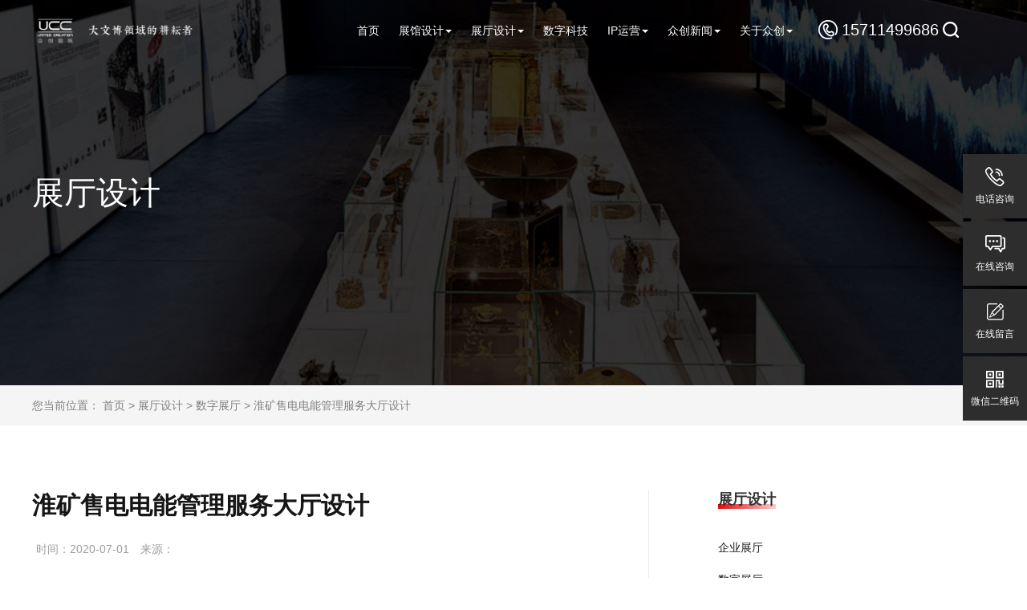

--- FILE ---
content_type: text/html; charset=utf-8
request_url: https://www.ucc2000.com.cn/qyzt/5833.html
body_size: 4803
content:
<!DOCTYPE html>
<html>
<head>
<meta charset="utf-8">
<meta name="viewport" content="width=device-width,initial-scale=1,user-scalable=no" />
<meta name="format-detection" content="telephone=no" />
<title>淮矿售电电能管理服务大厅设计_效果图_设计案例-北京众创国际展馆展厅设计</title>
<meta name="description" content="淮矿售电电能管理服务大厅设计" />
<meta name="keywords" content="淮矿售电电能管理服务大厅设计" />
<link href="https://www.ucc2000.com.cn/template/pc/css/bootstrap.min.css" rel="stylesheet" />
<link href="https://www.ucc2000.com.cn/template/pc/css/common.css" rel="stylesheet" />
<link href="https://www.ucc2000.com.cn/template/pc/css/animate.min.css" rel="stylesheet" />
<link href="https://www.ucc2000.com.cn/template/pc/css/other.css" rel="stylesheet" />
  
<style>
	.tag ul{float:left;}
	.tag li{float:left; margin-bottom:10px; border:1px solid #8080804a; margin-right:20px; }
	.tag li a{ display:block; float:left;  font-size:14px; color:#323232; line-height:30px; padding:0 8px; }
	@media (max-width:767px){
		.zt_banner{display: none;}
	}
</style>
<script type="text/javascript">
    var ey_1564127251 = {"ClosePage":0,"get_url":"\/api\/Ajax\/get_arcrank\/aid\/5833.html"};
</script>
<script type="text/javascript" src="/public/static/common/js/view_arcrank.js?v=v1.3.9"></script>
</head>

<body>
<script language="javascript" src="//scripts.easyliao.com/js/easyliao.js"></script>
<!-- header start -->
<div class="header">
	<div class="navbar navbar-inverse navbar-static-top">
		<div class="container">
      <h1>
			<a class="navbar-brand" href="/">
				<img src="/uploads/allimg/20221018/2-22101Q42049227.png" class="logo" alt="展馆设计" title="展馆设计">
				<img src="/uploads/allimg/20221018/2-22101Q4212JC.png" class="logo2" alt="展馆设计" title="展厅设计">
			</a>
      </h1>
			<!-- <a href="/"><div class="logo_brand"><font color="#1F74E6">20年专注</font>打造精品展馆</div></a> -->
			<div class="navbar-header">
				<button class="navbar-toggle collapsed" type="button" data-toggle="collapse" data-target=".navbar-collapse">
					<span class="sr-only">Toggle navigation</span>
					<span class="icon-bar"></span>
					<span class="icon-bar"></span>
					<span class="icon-bar"></span>
				</button>
			</div>
			<div class="navbar-collapse collapse" role="navigation">
				<ul class="nav navbar-nav">                                                                        
					<li class=""><a href="https://www.ucc2000.com.cn/"><span>首页</span></a></li>
                  	                      <li class="dropdown ">
                          <a href="/zgjp/" data-toggle="dropdown"><em>展馆设计</em><span class="caret"></span></a>
                          <ul class="dropdown-menu" role="menu">
                                                            <li>
							  								<a href="/bwg/">博物馆</a>
							                                </li>
                                                            <li>
							  								<a href="/ghgdagkjg/">规划馆/档案馆/科技馆</a>
							                                </li>
                                                            <li>
							  								<a href="/ztyqgh/">主题园区规划</a>
							                                </li>
                                                        </ul>
                      </li>
                  	                      <li class="dropdown active">
                          <a href="/qyzt/" data-toggle="dropdown"><em>展厅设计</em><span class="caret"></span></a>
                          <ul class="dropdown-menu" role="menu">
                                                            <li>
							  								<a href="/qyztsj/">企业展厅</a>
							                                </li>
                                                            <li>
							  								<a href="/szztsj/">数字展厅</a>
							                                </li>
                                                        </ul>
                      </li>
                  	                  	<li class=""><a href="/dmtkj/"><span>数字科技</span></a></li>
                  	                      <li class="dropdown ">
                          <a href="/ipyy/" data-toggle="dropdown"><em>IP运营</em><span class="caret"></span></a>
                          <ul class="dropdown-menu" role="menu">
                                                            <li>
							  								<a href="/ipzhuti/">IP主题展</a>
							                                </li>
                                                            <li>
							  								<a href="/ipwenchuang/">IP文创</a>
							                                </li>
                                                        </ul>
                      </li>
                  	                  	<li class="dropdown ">
                      <a href="//www.ucc2000.com.cn/news" data-toggle="dropdown"><em>众创新闻</em><span class="caret"></span></a>
                      <ul class="dropdown-menu" role="menu">
                                                <li><a href="/news/">行业资讯</a></li>
                                                <li><a href="/hyzs/">行业知识</a></li>
                                                <li><a href="/dt/">公司动态</a></li>
                                              </ul>
                   </li>
                  	                      <li class="dropdown ">
                          <a href="/ljzc/" data-toggle="dropdown"><em>关于众创</em><span class="caret"></span></a>
                          <ul class="dropdown-menu" role="menu">
                                                            <li>
							  								<a href="/zcjs/">众创介绍</a>
							                                </li>
                                                            <li>
							  								<a href="/zjtd/" rel="nofollow">专家团队</a>
								                              </li>
                                                            <li>
							  								<a href="/yjzz/" rel="nofollow">一级资质</a>
								                              </li>
                                                            <li>
							  								<a href="/lxzc/" rel="nofollow">联系众创</a>
								                              </li>
                                                        </ul>
                      </li>
                  					</ul>
				<ul class="nav-tel hidden-xs hidden-sm hidden-md">
					<li class='clearfix'>
						<span class="icon fl"><img src="https://www.ucc2000.com.cn/template/pc/images/icon-tel-1.png" height="24" width="24""></span>
						<span class="icon2 fl"><img src="/template/pc/images/topicon2.png" height="24" width="24"></span>
						<div class="tel fl">
							<p class="p1">15711499686</p>
							<!-- <p class="p2">文化 | 科技 | 展示 | 工程 | 运营</p> -->
						</div>
						<span class="icon3 fl" onclick="showSearch()"><img src="/template/pc/images/search.png" height="20" width="20"></span>
						<span class="icon4 fl" onclick="showSearch()"><img src="/template/pc/images/search2.png" height="20" width="20"></span>
					</li>
					<li class="search">
												<form method="get" action="/search.html" onsubmit="return tijiaosousuo();">
						<input type="text" name="keywords" id="keywords" value='' placeholder="展馆设计公司" class="s-inp"/>
						<input type="submit" name="submit" id="search_submit" value='搜'  class="s-btn" />
												</form>
											</li>
				</ul>
			</div>
		</div>
	</div>
</div>
<!-- header end -->


<!-- news start -->

<!-- zt_banner start -->
<div class="zt_banner" style="background: url(https://www.ucc2000.com.cn/template/pc/images/banner_case.jpg) no-repeat top center;">
	<div class="container demo-flex">
		<div class="btn1 wow fadeInLeft">展厅设计</div>
	</div>
</div>
<!-- zt_banner end -->

<!-- path start -->
<div class="path">
	<div class="container">
		<span>您当前位置：</span>
		 <a href='/' class=''>首页</a> &gt; <a href='/qyzt/' class=''>展厅设计</a> &gt; <a href='/szztsj/'>数字展厅</a> > 淮矿售电电能管理服务大厅设计	</div>
</div>
<!-- path end -->

<div class="news_info">
	<div class="container">
		<div class="article">
			<h1 class="title">淮矿售电电能管理服务大厅设计</h1>
			<div class="detail">
				<span>时间：2020-07-01</span>
				<span>来源：</span>
			</div>
			<div class="text">
				<p><img alt="淮矿售电电能管理服务大厅(图1)" style="max-width:100%!important;height:auto;" src="/uploads/allimg/200701/1-200F11KP4.jpg"/></p><p><img alt="淮矿售电电能管理服务大厅(图2)" style="max-width:100%!important;height:auto;" src="/uploads/allimg/200701/1-200F11KQ0.jpg"/></p><p><img alt="淮矿售电电能管理服务大厅(图3)" style="max-width:100%!important;height:auto;" src="/uploads/allimg/200701/1-200F11KQ0-50.jpg"/></p><p><img alt="淮矿售电电能管理服务大厅(图4)" style="max-width:100%!important;height:auto;" src="/uploads/allimg/200701/1-200F11KQ1.jpg"/></p>			</div>
			<div class="article_page">
				<!--上一篇-->
				 				  <p><span>上一篇：</span><a href="/qyzt/6166.html" title="乐清市创富港湾小镇规划展厅设计" class="prev">乐清市创富港湾小镇规划展厅设计</span></a></p> 
				 				 <!--下一篇-->
				 				  <p><span>下一篇：</span><a href="/qyzt/5832.html" title="华都酒道馆展厅设计" class="prev">华都酒道馆展厅设计</span></a></p> 
				 			</div>
		</div>
		
		<div class="column">
			
			<div class="side_news">
				<div class="tit"><h2>展厅设计</h2></div>
				<ul class="m_list">
									<li><a href="/qyztsj/">企业展厅</a></li>
									<li><a href="/szztsj/">数字展厅</a></li>
								</ul>
			</div>
						<div class="side_news">
				<div class="tit"><h2>行业资讯</h2></div>
				<ul class="m_list">
									<li><a href="/news/6724.html">博物馆设计公司需要具备什么能力？</a>2023-06-19</li>
									<li><a href="/news/6723.html">廉政警示馆设计是什么？廉政警示馆设计有什么意义？</a>2023-06-19</li>
									<li><a href="/news/6722.html">红色教育基地是什么？</a>2023-06-19</li>
									<li><a href="/news/6720.html">企业展馆设计-企业展馆怎么设计</a>2023-03-26</li>
									<li><a href="/news/6719.html">企业展厅设计_企业展厅设计要求和要素</a>2023-03-23</li>
								</ul>
			</div>
						<div class="side_news">
				<div class="tit"><h2>行业知识</h2></div>
				<ul class="m_list">
									<li><a href="/hyzs/6721.html">博物馆设计要素有哪些</a>2023-03-26</li>
									<li><a href="/hyzs/6326.html">企业文化展厅设计中参观路线规划也有技巧</a>2021-11-18</li>
									<li><a href="/hyzs/6322.html">时代潮流下的企业展厅设计有什么新功能服务于企业</a>2021-11-09</li>
									<li><a href="/hyzs/6319.html">校园文化校史展馆设计要怎么设计?能展示出历史底蕴</a>2021-11-01</li>
									<li><a href="/hyzs/6318.html">展馆设计如何避免展台&quot;撞衫&quot;,体现出差异化、个性化</a>2021-11-01</li>
								</ul>
			</div>
						<div class="tag">
				<ul>
					<li><a href="http://www.ucc2000.com.cn/" target="_blank" title="展厅设计">展厅设计</a></li>
					<li><a href="http://www.ucc2000.com.cn/" target="_blank" title="展馆设计">展馆设计</a></li>
					<li><a href="http://www.ucc2000.com.cn/bwg/" target="_blank" title="博物馆设计">博物馆设计</a></li>
					<li><a href="http://www.ucc2000.com.cn/" target="_blank" title="企业展馆设计">企业展馆设计</a></li>
					<li><a href="http://www.ucc2000.com.cn/" target="_blank" title="陈列馆设计">陈列馆设计</a></li>
					<li><a href="http://www.ucc2000.com.cn/hyzs/6110.html" target="_blank" title="智能化展厅设计">智能化展厅设计</a></li>
					<li><a href="http://www.ucc2000.com.cn/" target="_blank" title="企业展厅设计">企业展厅设计</a></li>
					<li><a href="http://www.ucc2000.com.cn/" target="_blank" title="展厅设计公司">展厅设计公司</a></li>
					<li><a href="http://www.ucc2000.com.cn/" target="_blank" title="展馆设计公司">展馆设计公司</a></li>
					<li><a href="http://www.ucc2000.com.cn/bwg/" target="_blank" title="博物馆设计公司">博物馆设计公司</a></li>
					<li><a href="http://www.ucc2000.com.cn/" target="_blank" title="北京展厅设计">北京展厅设计</a></li>
					<li><a href="http://www.ucc2000.com.cn/" target="_blank" title="北京展馆设计">北京展馆设计</a></li>
					<li><a href="http://www.ucc2000.com.cn/bwg/" target="_blank" title="北京博物馆设计">北京博物馆设计</a></li>
					<li><a href="http://www.ucc2000.com.cn/" target="_blank" title="展厅公司排名">展厅公司排名</a></li>
					<li><a href="http://www.ucc2000.com.cn/" target="_blank" title="展馆施工">展馆施工</a></li>
					<li><a href="http://www.ucc2000.com.cn/" target="_blank" title="展厅施工">展厅施工</a></li>
					<li><a href="http://www.ucc2000.com.cn/ipwenchuang/" target="_blank" title="文创产品设计公司">文创产品设计公司</a></li>
					<li><a href="http://www.ucc2000.com.cn/news/6709.html" target="_blank" title="邂逅美索不达米亚">邂逅美索不达米亚</a></li>
					<li><a href="http://www.ucc2000.com.cn/dt/6293.html" target="_blank" title="文物主题展设计">文物主题展设计</a></li>
					<li><a href="http://www.ucc2000.com.cn/" target="_blank" title="方志馆">方志馆</a></li>
					<li><a href="http://www.ucc2000.com.cn/" target="_blank" title="村史馆">村史馆</a></li>
					<li><a href="/search.html?keywords=北京展厅设计公司" target="_blank" rel="nofollow">北京展厅设计公司</a></li>
					<li><a href="/search.html?keywords=价格" target="_blank" rel="nofollow">展厅设计装修多少钱</a></li>
					<li><a href="/search.html?keywords=展厅整体解决方案" target="_blank" rel="nofollow">展厅整体解决方案</a></li>
					<li><a href="/search.html?keywords=军史馆设设计" target="_blank" rel="nofollow">军史馆设设计</a></li>
					<li><a href="/search.html?keywords=党史馆设计" target="_blank" rel="nofollow">党史馆设计</a></li>
					<li><a href="/search.html?keywords=纪念馆设计" target="_blank" rel="nofollow">纪念馆设计</a></li>
					<li><a href="/search.html?keywords=体验馆设计" target="_blank" rel="nofollow">体验馆设计</a></li>
					<li><a href="/search.html?keywords=多媒体展厅设计" target="_blank" rel="nofollow">多媒体展厅设计</a></li>
					<li><a href="/search.html?keywords=多媒体数字展厅" target="_blank" rel="nofollow">多媒体数字展厅</a></li>
					<li><a href="/search.html?keywords=多媒体互动展厅" target="_blank" rel="nofollow">多媒体互动展厅</a></li>
					<li><a href="/search.html?keywords=数字展厅设计" target="_blank" rel="nofollow">数字展厅设计</a></li>
					<li><a href="/search.html?keywords=智慧城市展厅" target="_blank" rel="nofollow">智慧城市展厅</a></li>
					<li><a href="/search.html?keywords=多媒体数字馆" target="_blank" rel="nofollow">多媒体数字馆</a></li>
				</ul>
			</div>
		</div>
		
	</div>
</div>
<!-- news end -->
<!-- footer start -->
<div class="footer">
	<div class="top">
		<div class="container">
			<div class="ft_info">
				<a href="/" class="ft_logo"><img src="/template/pc/images/ft_logo.png" title="展厅设计公司" alt="北京众创国际是一家专注于博物馆设计、陈列馆设计、企业展厅设计、企业展馆设计等展馆设计、展厅设计公司"></a>
				<p class="logo_info">文化 | 科技 | 展示 | 工程 | 运营<br>一体化文化创意展示工程品质总包服务</p>
				<p class="tel">15711499686</p>
				<p class="tel">13263113286</p>
				<ul>
					<li class="add">北京市朝阳区懋隆文化产业创意园18栋西(UCC众创国际)</li>
					<li class="email">ucc2000@126.com</li>
				</ul>
			</div>
			<div class="ft_nav">
								<dl>
					<dt><a href="/zgjp/">展馆设计</a></dt>
										<dd><a href="/bwg/">博物馆</a></dd>
										<dd><a href="/ghgdagkjg/">规划馆/档案馆/科技馆</a></dd>
										<dd><a href="/ztyqgh/">主题园区规划</a></dd>
					   
				</dl>
								<dl>
					<dt><a href="/qyzt/">展厅设计</a></dt>
										<dd><a href="/qyztsj/">企业展厅</a></dd>
										<dd><a href="/szztsj/">数字展厅</a></dd>
					   
				</dl>
								<dl>
					<dt><a href="/dmtkj/">数字科技</a></dt>
					   
				</dl>
								<dl>
					<dt><a href="/ipyy/">IP运营</a></dt>
										<dd><a href="/ipzhuti/">IP主题展</a></dd>
										<dd><a href="/ipwenchuang/">IP文创</a></dd>
					   
				</dl>
								<dl>
					<dt><a href="//www.ucc2000.com.cn/news">众创新闻</a></dt>
					   
				</dl>
								<dl>
					<dt><a href="/ljzc/">关于众创</a></dt>
										<dd><a href="/zcjs/">众创介绍</a></dd>
										<dd><a href="/zjtd/" rel="nofollow">专家团队</a></dd>
										<dd><a href="/yjzz/" rel="nofollow">一级资质</a></dd>
										<dd><a href="/lxzc/" rel="nofollow">联系众创</a></dd>
					   
				</dl>
							</div>
			<ul class="ft_code">
				<li class="img">
					<img src="/template/pc/images/wx.png" alt="官方微信">
					<p>官方微信</p>
				</li>
				<li class="img">
					<img src="/template/pc/images/weibo.png" alt="官方微博">
					<p>官方微博</p>
				</li>
			</ul>
		</div>
	</div>
	<div class="copyright">
		<p>Cpyright  2002-2021 北京UCC众创国际 版权所有&nbsp;<a href="https://beian.miit.gov.cn/" rel="nofollow" target="_blank">京ICP备19055309号-1</a></p>
	</div>
	<!-- <div class="brand"><img src="/template/pc/images/slogan.png"></div>  -->
</div>
<!-- footer end -->

<!-- side start -->
<div class="Side_nav" >
	<ul>
		<li>
			<a href="tel:15711499686" rel="nofollow">
				<i class="icon icon_tel"></i>
				<p>电话咨询</p>
			</a>
			<div class="tips">15711499686</div>
		</li>
		<li>
			<a href="javascript:void(0)"  onclick="openJesongChatByGroup(31951,36276);return false;">
				<i class="icon icon_online"></i>
				<p>在线咨询</p>
			</a>
		</li>
		<li>
			<a href="javascript:void(0)"  onclick="openJesongChatByGroup(31951,36276);return false;">
				<i class="icon icon_mesg"></i>
				<p>在线留言</p>
			</a>
		</li>
		<li>
			<a href="javascript:;" rel="nofollow" >
				<i class="icon icon_wx"></i>
				<p>微信二维码</p>
			</a>
			<div class="tips wx"><img src="/template/pc/images/wx.png"></div>
		</li>
		<li id="gotop">
			<a href="javascript:;" rel="nofollow">
				<i class="icon icon_return"></i>
				<p>返回顶部</p>
			</a>
		</li>
	</ul>
</div>
<!-- side end -->
<script>
function browserRedirect() {
	var sUserAgent= navigator.userAgent.toLowerCase();
	var bIsIpad= sUserAgent.match(/ipad/i) == "ipad";
	var bIsIphoneOs= sUserAgent.match(/iphone os/i) == "iphone os";
	var bIsMidp= sUserAgent.match(/midp/i) == "midp";
	var bIsUc7= sUserAgent.match(/rv:1.2.3.4/i) == "rv:1.2.3.4";
	var bIsUc= sUserAgent.match(/ucweb/i) == "ucweb";
	var bIsAndroid= sUserAgent.match(/android/i) == "android";
	var bIsCE= sUserAgent.match(/windows ce/i) == "windows ce";
	var bIsWM= sUserAgent.match(/windows mobile/i) == "windows mobile";
	if (bIsIpad || bIsIphoneOs || bIsMidp || bIsUc7 || bIsUc || bIsAndroid || bIsCE || bIsWM) {
		return true;
	}
	return false;
}
if(browserRedirect()){
   // document.writeln('<script type="text/javascript" charset="UTF-8" src="//scripts.easyliao.com/31951/57077.js"></sc'+'ript>');
    }else{
    //document.writeln('<script type="text/javascript" charset="UTF-8" src="//scripts.easyliao.com/31951/57076.js"></sc'+'ript>');
}
</script>
<script src="https://www.ucc2000.com.cn/template/pc/js/jquery-1.11.3.min.js"></script>
<script src="https://www.ucc2000.com.cn/template/pc/js/wow.min.js"></script>
<script src="https://www.ucc2000.com.cn/template/pc/js/bootstrap.min.js"></script>
<script src="https://www.ucc2000.com.cn/template/pc/js/common.js"></script>
</body>
</html>

--- FILE ---
content_type: text/css
request_url: https://www.ucc2000.com.cn/template/pc/css/common.css
body_size: 4223
content:
@charset "UTF-8";body,div,dl,dt,dd,ul,ol,li,h1,h2,h3,h4,h5,h6,pre,code,form,fieldset,legend,input,button,textarea,p,blockquote,th,td{margin: 0;padding: 0;-moz-transition: all .3s;}
body{background: #fff;color: #323232;font-size: 14px;font-family: "Microsoft YaHei", "Arial", "黑体", "宋体", sans-serif;}
td,th,caption{font-size: 14px;}
h1,h2,h3,h4,h5,h6{font-weight: normal;font-size: 100%;}
address,caption,cite,code,dfn,em,strong,th,var{font-style: normal;font-weight: normal;}
a{color: #323232;text-decoration: none;}
a:link{color: #323232;}
a:visited{color: #323232;}
a:hover,a:active,a:focus{text-decoration: none;}
img{border: none;vertical-align: top}
ol,ul,li{list-style: none;}
input,textarea,select,button{font: 14px "Arial", "Microsoft YaHei", "黑体", "宋体", sans-serif;}
input{border: 0;outline: none;}
table{border-collapse: collapse;border-spacing: 0;}
dt,dd{font-weight: normal;}
p{word-wrap: break-word}
a{blr: expression(this.onFocus=this.blur());}
a:focus{outline: none;}
a.hidefocus{outline: none}
.clearfix{*zoom: 1;clear: both; zoom: 1;}
.clearfix:after{content: ".";display: block;height: 0;clear: both;visibility: hidden;font-size: 0px;}
*:focus{outline: none;}
button:focus {outline:none!important;;}

.fl{float: left;}
.fr{float: right;}
img{max-width: 100%;}
.picfocus{overflow: hidden;}
.picfocus img{width: 100%;-webkit-transition: 0.36s ease;-moz-transition: 0.36s ease;-o-transition: 0.36s ease;-ms-transition: 0.36s ease;}
.picfocus:hover img,
a:hover .picfocus img{transform: scale(1.1);-webkit-transform: scale(1.1);-moz-transform: scale(1.1);-o-transform: scale(1.1);-ms-transform: scale(1.1);}
div{border: none}
.table{display: table;table-layout: fixed;width: 100%;height: 100%;}
.table-cell{display: table-cell;vertical-align: middle;width: 100%;height: 100%;z-index: 9999;}
body{transition: 0.5s ease all;}
input[type="text"] {-webkit-appearance: none;}
textarea{-webkit-appearance: none;}
@media (min-width: 1200px){
	.container{width: 1200px; padding: 0; }
}
@media (min-width: 1440px){
	.container{width: 1400px; padding: 0; }
}
@media (min-width: 1640px){
	.container{width: 1600px; padding: 0; }
}

.demo-flex,.text-flex {  display: flex !important; align-items: left;justify-content: center;flex-direction: column;}
.more_btn{text-align: center; width: 100%;}
.more_btn a{font-size: 16px; line-height: 20px; padding: 13px 45px; display: inline-block; color: #1F74E6; border: 2px solid #1F74E6;}
@media (max-width:1199px){
	.more_btn a{font-size: 14px; padding: 10px 30px;}
}

@media (max-width: 767px){
	.more_btn a{ font-size: 14px; line-height: 1; padding: 10px 25px; margin: 20px 0 0; font-weight: normal;}
}

/*tit*/
.tit-top{margin-bottom: 20px;overflow: hidden;}
.tit-top .more{float: right;width: auto;padding: 10px 0 0;}
.common_tit{position: relative;line-height: 1; color: #2E2E2E; text-align: center;}
/*
.common_tit::after{content: ""; position: absolute; left: 50%; bottom: 0; z-index: 1; margin: 0 0 0 -32px; width: 64px; height: 10px; display: block; background: linear-gradient(to right,#E20C0C,rgba(226,12,12,0.2));}
 */
.common_tit h2.tit{position: relative; font-size: 40px; font-weight: bold; line-height: 1.3; z-index: 2;}
.common_tit .tit_desc{font-size: 16px; line-height: 1; margin: 16px 0 0; color: #727272;}
.common_tit .tit_desc em{color: #EB284E; font-size: 30px; font-weight: bold; margin: 0 10px 0 6px;}
.common_tit .tit_desc em.num{font-size: 26px;}
.common_tit .more{float: right;margin: 52px 0 0;color: #666;}

@media (min-width: 1200px) and (max-width:1599px){
	.ft_nav dl dt a{font-size: 15px !important; }
	.ft_code {display: table !important;}
}

@media (min-width: 1600px){
	
}

@media (min-width:992px) and (max-width:1199px){
	.common_tit h2.tit{font-size: 32px;}
	.common_tit .tit_desc{font-size: 14px; line-height: 24px;}
}

@media (min-width:768px) and (max-width:991px){
	.common_tit h2.tit{font-size: 26px;}
	.common_tit .tit_desc{font-size: 14px; line-height: 24px; margin: 10px 0 0;}
}

@media (max-width:767px){
	.common_tit h2.tit{font-size: 20px;}
	.common_tit h2.tit span{margin: 10px 0 0 0 ; font-size: 16px; display: block; width: 100%; }
	.common_tit h2.tit span em{font-size: 12px; padding: 0 20px;}
	.common_tit .tit_desc{font-size: 14px; line-height: 24px; margin: 10px 0 0;}
	.common_tit .tit_desc em{font-size: 16px;margin: 0 3px;}
	.common_tit .tit_desc em.num{font-size: 16px;}
}

/*header*/
.header{ transition: all 0.36s ease; position: fixed; z-index: 999; width: 100%; left: 0px; top: 0px;}
.navbar{margin: 0; height: 90px; border: none; background: none; text-align: right; -webkit-transition: 0.36s ease all;transition: 0.36s ease all;}
.navbar-collapse{transition: all 0.3s;height: auto; /*background: #fff;*/}
.navbar-collapse.collapse{ vertical-align: top;}
.navbar>.container .logo_brand{float: left; font-size:21px; line-height: 30px; height: 90px; margin: 0 0 0 5px; padding: 20px 0; color:#fff }
.navbar>.container .logo_brand img{border-left: 1px solid #CCC; padding: 0 0 0 14px; height: 100%;}
.navbar>.container .navbar-brand{height: 90px; padding: 20px 0 ; margin: 0; -webkit-transition: 0.36s ease all;transition: 0.36s ease all;}
.navbar>.container .navbar-brand>img{height: 100%;}
.navbar-inverse .navbar-nav{box-sizing: border-box; -webkit-transition: 0.36s ease all;transition: 0.36s ease all;}
.navbar-inverse .navbar-nav>li>a{font-size: 16px; margin: 0 30px; padding:33px 0; line-height: 24px; color: #fff; /*color: #1E1E1E; */position: relative; }
.navbar .nav-tel .icon{display:none}
.navbar .nav-tel .icon2{display:block}
.navbar .nav-tel .icon3{display:block; margin-left:5px; }
.navbar .nav-tel .icon4{display:none; margin-left:5px;}
.navbar .nav-tel .icon4 img,.navbar .nav-tel .icon3 img{margin-top: 2px;}
.navbar .nav-tel .tel{margin-left:5px;color:#FFF}
.navbar .nav-tel{position: relative;    display: table;}
.navbar .search{position: absolute; z-index: 33; width:100%; line-height:45px; height:45px; border-radius: 50px;overflow: hidden; display:none;top: 105%;  box-shadow: 0px 2px 2px #666;   }
.navbar .search input#keywords{float: left; width:80%; box-sizing: border-box; padding: 10px 10px 10px 20px ; font-size:15px; color:#000; height:45px;}
.navbar .search input#search_submit{ float: left; background: #ddd; box-sizing: border-box; width:20%; background:#ccc; height:45px; }
.header .logo{display:block;}
.header .logo2{display:none;}

/*新增代码*/
.hovertop { box-shadow: 1px 2px 5px #999;transition: all 0.5s;}
.hovertop .navbar-inverse .navbar-nav>li>a,.hovertop .navbar-inverse .navbar-nav>.active>a,.hovertop .navbar>.container .logo_brand{color: #1E1E1E !important;}
.hovertop .navbar-inverse .navbar-nav>li>a:hover{color: #1E1E1E !important;}
.hovertop .navbar .nav-tel .icon{display:block}
.hovertop .navbar .nav-tel .icon2{display:none}
.hovertop .navbar .nav-tel .icon3{display:none; }
.hovertop .navbar .nav-tel .icon4{display:block;}
.hovertop .navbar .nav-tel .tel{color:#1F74E6}
.hovertop .logo{display:none;}
.hovertop .logo2{display:block;}
/*新增代码*/

.navbar-inverse .navbar-nav>.active>a{ color: #fff !important;}
.navbar-inverse .navbar-nav>li>a em{position: relative; z-index: 2;}
.navbar-inverse .navbar-nav>li>a::after{/*content: ""; position: absolute; left: 0; bottom: 36px;  width: 100%; height: 6px;  z-index: 1; background: transparent; display: block; */}
.navbar-inverse .navbar-nav>.active>a,
.navbar-inverse .navbar-nav>.active>a:focus,
.navbar-inverse .navbar-nav>.active>a:hover,
.navbar-inverse .navbar-nav>.open>a,
.navbar-inverse .navbar-nav>.open>a:focus,
.navbar-inverse .navbar-nav>.open>a:hover,
.navbar-inverse .navbar-nav>li>a:focus,
.navbar-inverse .navbar-nav>li>a:hover{background: none;  color: #fff; /* color: #1F74E6; */ border-color: #fff; font-weight: bold;}
.navbar-inverse .navbar-nav>li.dropdown.open>a em {font-weight: bold !important;}
.navbar-inverse .navbar-nav>.active>a::after,
.navbar-inverse .navbar-nav>.active>a:focus::after,
.navbar-inverse .navbar-nav>.active>a:hover::after,
.navbar-inverse .navbar-nav>.open>a::after,
.navbar-inverse .navbar-nav>.open>a:focus::after,
.navbar-inverse .navbar-nav>.open>a:hover::after,
.navbar-inverse .navbar-nav>li>a:focus::after,
.navbar-inverse .navbar-nav>li>a:hover::after{ background: linear-gradient(to right,#E20C0C,rgba(226,12,12,0.2));}

.header .navbar-nav>li>.dropdown-menu{min-width: 100%; /*margin: 0 0 0 -23px;*/ background:#fff; padding: 0;border: none;-webkit-box-shadow: 0 2px 4px rgba(0, 0, 0, .175);box-shadow: 0 2px 4px rgba(0, 0, 0, .175);border-radius: 0;color: #fff;border-top: 4px solid #162056;}
.header .navbar-nav>li>.dropdown-menu>li{text-align: center;}
.header .navbar-nav>li>.dropdown-menu>li>a{display: inline-block;/*width: 170px;*/line-height: 20px; margin: 12px 0; padding: 0;text-align: center;background: #fff;}
.header .navbar-nav>li>.dropdown-menu>li>a em{border-bottom: 4px solid transparent;color: #162056;-webkit-transition: 0.5s ease all;transition: 0.5s ease all;}
.header .navbar-nav>li>.dropdown-menu>li>a span{/* min-width: 56px; */ display: inline-block; text-align: left;}
.header .navbar-nav>li>.dropdown-menu>li>a em .span1{/* min-width: 42px; */ text-align: right;}
.header .navbar-nav>li>.dropdown-menu>li>a em i{font-style: normal; font-weight: bold; margin: 0 3px;}
.header .navbar-nav>li>.dropdown-menu>li>a:focus em,
.header .navbar-nav>li>.dropdown-menu>li>a:hover em{color: #162056;border-color: #7fc2e4;}
.header .navbar-nav>li>.dropdown-menu{min-width: 100%; border: none;color: #fff;}
.header .navbar-nav>li>.dropdown-menu>li>a:focus,
.header .navbar-nav>li>.dropdown-menu>li>a:hover{background: #fff; color: #1F74E6;}

.nav-tel{float:right; width:220px; height:24px; line-height:24px;  padding: 33px 0; color: #1F74E6; text-align: left; margin-left: 20px;}
.nav-tel .icon{float: left; margin: 0 0px 0 0;}
.nav-tel .p1{font-size: 20px; line-height: 24px;}
.nav-tel .p2{font-size: 13px; line-height: 16px;}

@media (min-width:1200px) {
	.navbar{height: 75px;}
	.navbar-collapse.collapse{display: inline-block!important;}
	.navbar>.container .navbar-brand,
	.navbar>.container .logo_brand{ padding:25px 0;font-size:16px; line-height:24px; height: 75px;}
	.navbar-inverse .navbar-nav>li>a{ margin: 0 12px; font-size: 14px;  padding: 25.5px 0;}
	.nav-tel {padding: 25px 0;}
	.navbar > .container .navbar-brand{padding:15px 0;}
}
@media (min-width:1440px) {
	.navbar{height: 85px;}
	.navbar-collapse.collapse{display: inline-block!important;}
	.navbar>.container .navbar-brand,
	.navbar>.container .logo_brand{ padding:30px 0;font-size:18px; line-height:24px; height: 85px;}
	.navbar-inverse .navbar-nav>li>a{ margin: 0 12px; font-size: 16px;  padding: 30.5px 0;}
	.nav-tel {padding: 30.5px 0;}
	.navbar > .container .navbar-brand{padding:15px 0;}
}
@media (min-width: 1640px){
	.navbar{height: 100px;}
	.navbar>.container .navbar-brand,
	.navbar>.container .logo_brand{ height: 100px;padding: 15px 0;}
	.navbar>.container .logo_brand{ font-size:21px; line-height: 70px; }
	.navbar-inverse .navbar-nav>li>a,.nav-tel { padding: 38px 10px; font-size: 18px;}
	.header .navbar-nav>li>.dropdown-menu>li>a{font-size: 16px;}
}
@media (min-width:992px) and (max-width:1199px){
	.navbar{height: 70px;}
	.navbar-collapse.collapse{display: inline-block!important;}
	.navbar>.container .navbar-brand,
	.navbar>.container .logo_brand{ height: 70px; font-size:14px;}
	.navbar-inverse .navbar-nav>li>a{ font-size: 14px; margin: 0 12px; padding: 22px 0;}
	.navbar-inverse .navbar-nav>li>a::after{bottom: 26px;}
	.navbar-inverse .navbar-nav>li>a em{font-size: 14px;}
}

@media (min-width:768px) and (max-width:991px){
	.navbar{height: 70px;}
  	.navbar>.container .logo_brand {display: none;}
	.navbar-collapse.collapse{display: inline-block!important;}
	.navbar>.container .navbar-brand,
	.navbar>.container .logo_brand{ height: 70px; padding: 10px 0;}
	.navbar>.container .logo_brand img{padding: 0 0 0 10px;}
	.navbar-inverse .navbar-nav>li>a{ margin: 0 8px; padding: 22px 0;}
	.navbar-inverse .navbar-nav>li>a::after{bottom: 26px;}
	.navbar-inverse .navbar-nav>li>a em{font-size: 14px;}
}

@media (max-width:767px){
	.header{height: 50px;}
	.navbar{text-align: left;}
	.navbar>.container .navbar-brand{height: 50px; padding: 10px 0;}
	.logo_brand{display: none;}
	.header .logo{display:none;}
	.header .logo2{display:block;}

	.navbar-inverse .navbar-toggle .icon-bar{background: #1F74E6;}
	.navbar-inverse .navbar-toggle{border-color: #1F74E6;}
	.navbar-collapse.collapse{background: #fff;}
	.navbar-inverse .navbar-toggle:focus, .navbar-inverse .navbar-toggle:hover{background: #fff;}
	.navbar-inverse .navbar-nav>li>a{padding: 10px 0;font-size: 14px;display: flex;align-items: center;justify-content: space-between;  color: #000;}
	.navbar-inverse .navbar-nav>li>a::after{content: none;}
	.navbar-inverse .navbar-nav>.active>a, .navbar-inverse .navbar-nav>.active>a:focus, .navbar-inverse .navbar-nav>.active>a:hover, .navbar-inverse .navbar-nav>.open>a, .navbar-inverse .navbar-nav>.open>a:focus, .navbar-inverse .navbar-nav>.open>a:hover, .navbar-inverse .navbar-nav>li>a:focus, .navbar-inverse .navbar-nav>li>a:hover {color: #333;}
	.header .navbar-nav>li>.dropdown-menu{margin:0; }
	.header .navbar-nav>li>.dropdown-menu>li{text-align:left;}
	.navbar-inverse .navbar-nav>li>a em{flex: 1; overflow: hidden;}
	.navbar-inverse .navbar-nav>li>a .caret{border:none;padding-left: 100px;height: 100%;}
	.navbar-inverse .navbar-nav>li>a .caret::after{content:'';display: inline-block; width: 0; height: 0; margin-left: 2px; vertical-align: middle; border-top: 4px dashed; border-top: 4px solid\9; border-right: 4px solid transparent; border-left: 4px solid transparent;}
	.navbar-inverse .navbar-nav .open .dropdown-menu>li>a{ width: 100%; text-align: left; padding: 0 40px;}
	.navbar{ background: #fff; height: 50px; position: fixed; right: 0;  left: 0; z-index: 1030; border-bottom: none;}
}

/*footer*/
.footer{position: relative; width: 100%; color: #878787; background: #2D3136; overflow: hidden; /* padding-bottom: 80px; */}
.footer .top{padding: 62px 0;}
.footer a{color: #878787;}
.footer a:hover{color: #fff;}
.footer .container{display: flex;}
.footer .ft_info{line-height: 24px;}
.footer .ft_info .ft_logo{margin-bottom: 5px; display: block;}
.footer .ft_info .tel{font-size: 24px; line-height: 1; margin: 15px 0 ; padding: 0 0 0 31px; color: #fff; background: url(../images/icon_tel.png) no-repeat center left;}
.footer .ft_info .add{background: url(../images/icon_add.png) no-repeat left 8px; padding-left: 16px;}
.footer .ft_info .email{background: url(../images/icon_email.png) no-repeat center left; padding-left: 16px;}
.ft_nav{flex: 1; display: flex; margin: 0 45px 0 70px; padding: 0 0 0 47px; border-left: 1px solid rgba(255,255,255,0.1); border-right: 1px solid rgba(255,255,255,0.1); overflow: hidden;}
.ft_nav dl{flex: 1; float: left; text-align: left;}
.ft_nav dl:first-child{width: 182px; flex: initial;}
.ft_nav dl dt{margin-bottom: 10px; }
.ft_nav dl dt a{font-size: 18px; line-height: 24px; color: #fff;}
.ft_nav dl dd{line-height: 30px;}
.ft_lx{margin: 14px 180px 0 0; line-height: 36px;}
.ft_lx img{vertical-align: top; margin: 10px 14px 0 0;}
.ft_code{ text-align: center; display: flex;}
.ft_code li{flex: 1; margin: 0 5px;}
.ft_code p{color: #fff;line-height: 24px;margin: 5px 0 0;}
.footer .copyright{font-size: 14px; color: #878787; background: #191B1E; line-height: 30px; padding: 15px 0; text-align: center;}
.footer .brand{ position: fixed; bottom: 0; left: 0; right: 0; height: 80px; z-index: 100; background: url(../images/footer_brand.jpg) no-repeat top center; display: flex; justify-content: center; align-items: center; background-size: cover;}
@media (min-width:1200px) {
	.footer .ft_info{width: 250px;}
	.ft_nav{margin: 0 30px; padding: 0 0 0 20px;}
	.ft_nav dl:first-child{width: 220px;}
	.ft_code li img{width: 100px;}
}
@media (min-width:992px) and (max-width:1199px){
	.footer .ft_info{width: 250px;}
	.ft_nav{margin: 0 35px; padding: 0 0 0 30px; display: block;}
	.ft_nav dl{width: 33.3%; height: 124px; margin-bottom: 15px;}
	.ft_nav dl:first-child{width: 33.3%;}
	.ft_code{display: block;}
	.ft_code li{margin-bottom: 15px;}
	.ft_code li:last-child{margin: 0;}
	.ft_code li img{width: 80px;}
}

@media (min-width:768px) and (max-width:991px){
	.footer .top {padding: 40px 0;}
	.footer .ft_info{flex: 1;}
	.ft_nav{display: none;}
	.ft_code{margin-left: 15px;}
	.ft_code li img{width: 100px;}
}

@media (max-width:767px){
	.footer .container{display: block;}
	.footer .top {padding: 30px 0;}
	.ft_nav{display: none;}
	.ft_code{margin: 15px 0 0;}
	.ft_code li img{width: 100px;}
}


/* 侧板导航*/
.Side_nav{position: fixed;right: 0px; top: 50%; width: 80px;z-index: 1000; -webkit-transform: translate(0,-50%); -moz-transform: translate(0,- 50%); transform: translate(0,-50%);}
.Side_nav ul{padding: 0;margin: 0;}
.Side_nav li{position:relative; height: 80px;  margin-bottom: 4px; transition: all 0.3s; z-index:3;}
.Side_nav li a{ position: relative;width: 80px; height: 80px; text-align: center; font-size: 12px; line-height: 16px; background: #2D2D2D; color: #fff; display: block; z-index: 100; overflow: hidden;}
.Side_nav li .icon{width: 100%; height: 24px; margin: 16px 0 8px; display: block; background: url(../images/icon_side_tel.png) no-repeat center center;}
.Side_nav li a:before{content: "";width: 0; height: 80px; background: #1F74E6; position: absolute;top: 0;left: 0; transition: all 0.6s; z-index: -1;}
.Side_nav li:hover a:before{width: 80px;}
#gotop{display: none;}
.Side_nav .tips { position: absolute; right: -200px; margin-right: 20px; top: 10px; overflow: hidden; padding: 20px 25px;  font-size: 15px; transition: all 0.6s; letter-spacing: -0.015em;  white-space: nowrap;}
.Side_nav .wx{height: 80px; top: 0;}
.Side_nav .wx img{position: relative; z-index: 10;}
.Side_nav .tips::after { content: ''; display: block; position: absolute; right: 2px; top: 48%; height: 20px; width: 20px;  -webkit-transform: rotate(45deg) translateY(-50%);  transform: rotate(45deg) translateY(-50%);}
.Side_nav .tips ,
.Side_nav .tips::after { background: #1F74E6; color: #fff;}
.Side_nav li:hover .tips { display: block; right: 100%; overflow: initial; }
.Side_nav li:hover .wx {width: 120px; height: 120px; padding: 10px; overflow: initial; }
.Side_nav li .icon_tel{background-image: url(../images/icon_side_tel.png);}
.Side_nav li .icon_online{background-image: url(../images/icon_side_zx.png);}
.Side_nav li .icon_mesg{background-image: url(../images/icon_side_mesg.png);}
.Side_nav li .icon_wx{background-image: url(../images/icon_side_wx.png);}
.Side_nav li .icon_return{background-image: url(../images/icon_side_return.png);}
@media (max-width:1199px){
	.Side_nav{display: none;}
	
}

--- FILE ---
content_type: text/css
request_url: https://www.ucc2000.com.cn/template/pc/css/other.css
body_size: 6027
content:
/*zt_banner*/
.zt_banner{ height: 600px; background-size: cover !important;}
.zt_banner .container { height: 100%;}
.zt_banner .container .btn1{font-size: 50px; color: #FFF;}
@media (min-width:992px) and (max-width:1600px){
	.zt_banner{ height: 480px;}
	.zt_banner .container .btn1{font-size: 40px; color: #FFF;}
}
@media (min-width:768px) and (max-width:991px){
	.zt_banner{ height:360px;}
	.zt_banner .container .btn1{font-size: 40px; color: #FFF;}
}

@media (max-width:767px){
	.zt_banner{ height: 220px; margin-top: 50px;}
	.zt_banner .container .btn1{font-size: 30px; color: #FFF;}
}

/*path*/
.path{position: relative; line-height: 50px; height: 50px; background: #F5F5F5; color: #808080;}
.path .container{white-space: nowrap; text-overflow: ellipsis; overflow: hidden;}
.path a{color: #808080;}

/*page*/
.page{font-size:14px; overflow:hidden; zoom:1; margin: 30px 0 0;text-align:center;clear:both;}
.page ul{display: inline-block; vertical-align: top;}
.page li{float: left; line-height: 40px; width: 40px; border-radius: 50%; vertical-align: top; margin:0 5px; color: #999;display:inline-block;  overflow: hidden;}
.page li a{display: block;width: 40px; line-height: 40px; color: #848484; text-decoration: none; background: #E2E2E2;}
.page li:hover a{background: #1F74E6;color: #fff; }
.page li:hover a,
.page li a:hover{color: #fff;}
.page li span{display:block;}
.page li:last-child{border-color: #fff; color: #666;}
.page .thisclass span,
.page .current {background: #1F74E6; color: #fff;color: #fff;}
.page li.prev{margin: 0 25px 0 0;}
.page li.next{margin: 0 0 0 25px;}
.page li:first-child a,
.page li:last-child a{display: block; width: 40px; height: 40px; background: url(../images/icon_prev.png) no-repeat top left; background-size: 100%;}
.page li:last-child a{background-image: url(../images/icon_next.png);}
.page li:first-child.disabled a,
.page li:first-child .disabled{background-image: url(../images/icon_prev_dis.png); cursor: not-allowed;}
.page li:last-child.disabled a,
.page li:last-child .disabled{background-image: url(../images/icon_next_dis.png); cursor: not-allowed;}
.page li:first-child a,
.page li:first-child span,
.page li:last-child a,
.page li:last-child span{width: 40px; text-indent: -1000em;}
@media (max-width:767px){
	.page { padding:20px 0 0; margin: 0;}
	.page li{margin: 5px;}
	.page li,
	.page li a{font-size: 14px; line-height: 40px; width: 40px;}	
	.page li.prev,
	.page li.next{margin: 5px;}
	.page li.prev a,
	.page li.next a{width: 40px; height: 40px;}
}

.tabs_column ul{/*display: flex;*/  display: table;  margin: auto;  }
.tabs_column li{ /*height: 100px;  */ flex: 1; background: #fff; border: 1px solid #E2E2E2; border-right: none; display: flex; justify-content: center; align-items: center;    display: inline-block; }
.tabs_column li:last-child{border-right: 1px solid #E2E2E2;}
.tabs_column li a{display: block;width: 100%; text-align: center;    padding: 10px 100px;}
.tabs_column li .icon{width: 100%; height: 30px; display: block; background: url(../images/icon_case_bwg.png) no-repeat center center;}
.tabs_column li p{ line-height: 20px; color: #171717; margin: 12px 0 0;}
.tabs_column li.on{background: #1F74E6; color: #fff; border-color: #1F74E6;}
.tabs_column li.on p{color: #fff;}
@media (min-width:768px) and (max-width:991px){
	.tabs_column li p{padding: 0 10px;}
}

@media (max-width:767px){
	.tabs_column ul{display: block; overflow: hidden;} 
	.tabs_column li{float: left; width: 33.3%; display: flex;height: 100px; }
    .tabs_column li a{ box-sizing: border-box;  padding:10px;  } 
	.tabs_column li:nth-child(3){border-right: 1px solid #E2E2E2;}
}


/*case*/
.case{padding: 80px 0 ;}
.case .cont .tabs_column li .icon_case_bwg{background-image: url(../images/icon_case_bwg.png);}
.case .cont .tabs_column li .icon_case_qyzt{background-image: url(../images/icon_case_qyg.png);}
.case .cont .tabs_column li .icon_case_dsgjsg{background-image: url(../images/icon_case_jsg.png);}
.case .cont .tabs_column li .icon_case_ghgdagkjg{background-image: url(../images/icon_case_ghg.png);}
.case .cont .tabs_column li .icon_case_jngclgtyg{background-image: url(../images/icon_case_jng.png);}
.case .cont .tabs_column li .icon_case_ztyqgh{background-image: url(../images/icon_case_ztg.png);}
.case .cont .tabs_column li.on .icon_case_bwg{background-image: url(../images/icon_case_bwg_on.png);}
.case .cont .tabs_column li.on .icon_case_qyzt{background-image: url(../images/icon_case_qyg_on.png);}
.case .cont .tabs_column li.on .icon_case_dsgjsg{background-image: url(../images/icon_case_jsg_on.png);}
.case .cont .tabs_column li.on .icon_case_ghgdagkjg{background-image: url(../images/icon_case_ghg_on.png);}
.case .cont .tabs_column li.on .icon_case_jngclgtyg{background-image: url(../images/icon_case_jng_on.png);}
.case .cont .tabs_column li.on .icon_case_ztyqgh{background-image: url(../images/icon_case_ztg_on.png);}
.case .cont .tabs_column li .icon_case_szzgzt{background-image: url(../images/icon_case_szg.png);}
.case .cont .tabs_column li .icon_case_dmtszzt{background-image: url(../images/icon_case_szt.png);}
.case .cont .tabs_column li .icon_case_zhcszt{background-image: url(../images/icon_case_zht.png);}
.case .cont .tabs_column li .icon_case_znhzt{background-image: url(../images/icon_case_znt.png);}
.case .cont .tabs_column li .icon_case_dmtjs{background-image: url(../images/icon_case_dmt.png);}
.case .cont .tabs_column li.on .icon_case_szzgzt{background-image: url(../images/icon_case_szg_on.png);}
.case .cont .tabs_column li.on .icon_case_dmtszzt{background-image: url(../images/icon_case_szt_on.png);}
.case .cont .tabs_column li.on .icon_case_zhcszt{background-image: url(../images/icon_case_zht_on.png);}
.case .cont .tabs_column li.on .icon_case_znhzt{background-image: url(../images/icon_case_znt_on.png);}
.case .cont .tabs_column li.on .icon_case_dmtjs{background-image: url(../images/icon_case_dmt_on.png);}

.case .cont .tabs_cont{margin: 40px 0 0;}
.case .cont .tabs_cont li{margin-bottom: 18px;}
.case .cont .tabs_cont .item {display:block;}
.case .cont .tabs_cont .item .picfocus,.news .item .picfocus{position: relative;    max-height: 220px;overflow: hidden;}
.case .cont .tabs_cont .item .picfocus .text{ position: absolute; bottom: 0; left: 0; right: 0; background: rgba(0,0,0,0.5);  color: #fff; display: flex; align-items: center; justify-content: space-between; padding: 10px 15px; line-height: 1.5;}
.case .cont .tabs_cont .item .tit{color: #242424; line-height: 24px; padding: 12px 24px 12px 0; background: url(../images/icon_more.jpg) no-repeat center right; font-size: 18px; font-weight: bold; -webkit-transition: 0.3s ease all;transition: 0.3s ease all;}
.case .cont .tabs_cont .item:hover .tit{color: #1F74E6; background-image: url(../images/icon_more_on.jpg);}
.case .cont .more_btn{margin-top: 10px;}
@media (min-width:1440px) and (max-width:1600px){
	
}

@media (min-width:1200px) and (max-width:1440px){
	
}

@media (min-width:992px) and (max-width:1199px){
	.case {padding: 60px 0; }
	.case .cont .tabs_cont .item .tit{font-size: 16px;}
	.case .cont .tabs_cont .item .picfocus .text{display:none;}
}

@media (min-width:768px) and (max-width:991px){
	.case {padding: 40px 0; }
	.case .cont .tabs_cont .item .tit{font-size: 14px;}
	.case .cont .tabs_cont .item .picfocus .text{display:none;}
}

@media (max-width:767px){
	.case {padding: 30px 0; }
	.case .cont{margin: 30px 0 0;}
	.case .cont .tabs_cont .item .tit{font-size: 12px; line-height: 20px; padding: 7px 24px 7px 0; white-space: nowrap; text-overflow: ellipsis; overflow: hidden;}
	.case .cont .tabs_cont ul{margin: 0 -5px;}
	.case .cont .tabs_cont li{padding: 0 5px;}
	.case .cont .tabs_cont .item .picfocus .text{display:none;}
	
}

/*news*/
.news{padding: 80px 0 ;}
.news .tabs_column li .icon_news_dt1{background-image: url(../images/icon_news_dt.png);}
.news .tabs_column li .icon_news_dt2{background-image: url(../images/icon_news_zx.png);}
.news .tabs_column li .icon_news_dt3{background-image: url(../images/icon_news_zs.png);}
.news .tabs_column li.on .icon_news_dt1{background-image: url(../images/icon_news_dt_on.png);}
.news .tabs_column li.on .icon_news_dt2{background-image: url(../images/icon_news_zx_on.png);}
.news .tabs_column li.on .icon_news_dt3{background-image: url(../images/icon_news_zs_on.png);}
.news .tabs_cont{margin: 40px 0 0;}
.news .tabs_cont ul{margin: 0 -15px; overflow: hidden;}
.news .tabs_cont li{float: left; margin-bottom: 30px; padding: 0 15px;}
.news .item{position: relative; overflow: hidden; display: block;}
.news .item .info_box{display: flex; padding: 20px 0 0; height: 120px;}
.news .item .info{flex: 1; overflow: hidden;}
.news .item .tit{line-height: 24px; color: #1D1D1D; font-size: 18px; white-space: nowrap; text-overflow: ellipsis; overflow: hidden; -webkit-transition-duration: 0.3s; transition-duration: 0.3s;}
.news .item .tit::after{content: ""; display: block; width: 30px; height: 2px; margin: 8px 0 0; background: #D9D9D9; vertical-align: top; -webkit-transition-duration: 0.3s; transition-duration: 0.3s;}
.news .item .desc{font-size: 14px; line-height: 24px; margin: 15px 0 0; color: #828282; display: -webkit-box; text-overflow: -o-ellipsis-lastline; text-overflow: ellipsis; -webkit-line-clamp: 2; -webkit-box-orient: vertical; overflow: hidden;}
.news .item .date{width: 80px; height: 100px; padding: 20px 0; color: #9E9E9E; margin: 0 0 0 60px; text-align: center; background: #F5F5F5; -webkit-transition-duration: 0.3s; transition-duration: 0.3s;}
.news .item .day{line-height: 42px; font-size: 36px; }
.news .item .year{line-height: 18px; font-size: 12px;}
.news .item:hover .tit{color: #1F74E6;}
.news .item:hover .tit::after{background: linear-gradient(to right,#E20C0C,rgba(226,12,12,0.2));}
.news .item:hover .date{ background: #1F74E6; color: #fff;}
.news .page{margin: 37px 0 0;}
.news .top{margin-bottom: 50px;}
.news .top .item{display: flex; background: #F5F5F5;}
.news .top .picfocus{width: 50%;}
.news .top .info_box{width: 50%; height: auto; padding: 0 80px; display: block;}
.news .top .info_box .date{height: 80px; margin: 0 ; padding: 10px 0;  background: #1F74E6; color: #fff;}
.news .top .info_box .info{margin: 40px 0 100px;}
.news .top .info_box .tit{font-size: 24px; line-height: 32px;}
.news .top .info_box .desc{margin: 20px 0 0; -webkit-line-clamp: 3; line-height: 30px;}
.news .top .info_box .more_btn{ float: left; width: auto; font-size: 16px; line-height: 20px; padding: 13px 45px; display: inline; color: #1F74E6; border: 2px solid #1F74E6;}
@media (min-width:1440px){
	.news .top .info_box{padding: 0 60px;}
	.news .top .info_box .info{margin: 30px 0 50px;}
}
@media (min-width:1200px) and (max-width:1440px){
	.news .top .info_box{padding: 0 40px;}
	.news .top .info_box .info{margin: 25px 0 ;}
	.news .top .info_box .tit{font-size: 20px;}
	.news .item .date{ margin: 0 0 0 40px;}
}
@media (min-width:992px) and (max-width:1199px){
	.news .item .tit{font-size: 16px;}
	.news .top {margin-bottom: 20px;}
	.news .top .info_box{padding: 0 30px;}
	.news .top .info_box .info{margin: 15px 0 ;}
	.news .top .info_box .tit{font-size: 18px;}
	.news .top .info_box .desc{-webkit-line-clamp: 2; margin: 10px 0 0;}
	.news .top .info_box .more_btn{font-size: 14px; padding: 10px 30px;}
	.news .item .date{ margin: 0 0 0 20px;}
}

@media (min-width:768px) and (max-width:991px){
	.news{padding: 40px 0;}
	.news .item .tit{font-size: 14px;}
	.news .top {margin-bottom: 20px;}
	.news .top .info_box{padding: 0 30px;}
	.news .top .info_box .info{margin: 15px 0 ;}
	.news .top .info_box .tit{font-size: 18px;}
	.news .top .info_box .desc{-webkit-line-clamp: 2; margin: 10px 0 0;}
	.news .top .info_box .more_btn{font-size: 14px; padding: 10px 30px;}
	.news .item .date{position: absolute; left: 10px; top: 0; margin: 0; width: 60px; height: 60px; padding: 9px 0;}
	.news .item .day{font-size: 24px; line-height: 24px;}
	.news .item .info_box{display: block;}
	.news .top .info_box .date{height: 60px;}
}

@media (max-width:767px){
	.news{padding: 30px 0;}
	.news .item{ background: #F5F5F5;}
	.news .item .tit{font-size: 16px;}
	.news .item .date{position: absolute; left: 10px; top: 0; margin: 0; width: 60px; height: 60px; padding: 9px 0;}
	.news .item .day{font-size: 24px; line-height: 24px;}
	.news .item .info_box{display: block; padding: 15px; height: auto;}
	.news .tabs_cont {margin: 30px 0 0;}
	.news .tabs_cont li{margin-top: 20px;}
	.news .top {margin-bottom: 0;}
	.news .top .info_box{padding: 0 30px;}
	.news .top .info_box .info{margin: 15px 0 ;}
	.news .top .info_box .tit{font-size: 16px;}
	.news .top .info_box .desc{-webkit-line-clamp: 2; margin: 10px 0 0;}
	.news .top .info_box .more_btn{font-size: 14px; padding: 10px 30px;}
	.news .top .item{display: block;}
	.news .top .picfocus{width: 100%;}
	.news .top .info_box{width: 100%; padding: 0 15px 15px 15px ; overflow: hidden;}
	.news .top .info_box .date{height: 60px;}
	.news .page{margin: 10px 0 0;}
}

/*about*/
.about_1{padding: 70px 0 108px;}
.about_1 .cont{margin: 50px 0 0;}
.about_1 .cont .desc{line-height: 24px; text-align: center; padding: 0 12%;}
.about_1 .cont .desc p{margin-bottom: 24px;}
.about_1 .cont .desc p:last-child{margin-bottom: 0;}
.about_1 .cont .data{padding: 130px 0 42px;}
.about_1 .cont .data ul{ display: flex; width: 100%; }
.about_1 .cont .data li{flex: 1; text-align: center; color: #2C2C2C; font-size: 18px; line-height: 24px;}
.about_1 .cont .num{height: 69px; display: block;}
.about_1 .cont .num img{height: 100%;}
.about_1 .cont .data .p1{ margin: 20px 0 0;}
.about_1 .cont .slogan ul{margin: 0 -1px; display: flex;}
.about_1 .cont .slogan li{position: relative; flex: 1; text-align: center; padding: 0 1px;}
.about_1 .cont .slogan .info_box{position: absolute; top: 0; left: 0; right: 0; bottom: 0; color: #fff; display: flex; justify-content: center; align-items: center;}
.about_1 .cont .slogan .icon{display: inline-block; height: 81px;}
.about_1 .cont .slogan .icon img{height: 100%;}
.about_1 .cont .slogan .p1{line-height: 24px; font-size: 18px; margin: 15px 0 2px; }
.about_1 .cont .slogan .p2{letter-spacing: 1px; font-weight:400;}

@media (min-width:992px) and (max-width:1199px){
	.about_1{padding: 60px 0;}
	.about_1 .cont .desc{padding: 0 6%;}
	.about_1 .cont .data{padding: 60px 0 40px;}
	.about_1 .cont .data li{font-size: 16px;}
	.about_1 .cont .num{height: 59px;}
	.about_1 .cont .slogan .icon{height: 65px;}
	.about_1 .cont .slogan .p1{font-size: 16px;}
}

@media (min-width:768px) and (max-width:991px){
	.about_1{padding: 40px 0;}
	.about_1 .cont .desc{padding: 0 6%;}
	.about_1 .cont .data{padding: 40px 0 ;}
	.about_1 .cont .data li{font-size: 14px;}
	.about_1 .cont .num{height: 49px;}
	.about_1 .cont .slogan .icon{height: 40px;}
	.about_1 .cont .slogan .p1{font-size: 14px; margin: 5px 0 0;}
}

@media (max-width:767px){
	.about_1{padding: 30px 0;}
	.about_1 .cont { margin: 30px 0 0;}
	.about_1 .cont .desc{padding: 0 ; text-align: left;}
	.about_1 .cont .desc p{margin-bottom: 15px;}
	.about_1 .cont .data{padding: 30px 0 ;}
	.about_1 .cont .data li{font-size: 12px;}
	.about_1 .cont .num{height: 39px;}
	.about_1 .cont .slogan ul{display: block;}
	.about_1 .cont .slogan li{margin-bottom: 10px;}
	.about_1 .cont .slogan .icon{height: 40px;}
	.about_1 .cont .slogan .p1{font-size: 14px; margin: 5px 0 0;}
}

.about_2{padding: 72px 0 86px; background: #F5F5F5;}
.about_2 .cont{margin: 66px 0 0;}
.about_2 .rongyu{ overflow: hidden;}
.about_2 .rongyu ul{display: flex; }
.about_2 .rongyu li{flex: 1; padding: 0 38px;}
.about_2 .rongyu li:nth-of-type(1){padding-left: 15px;}
.about_2 .rongyu li:nth-of-type(3){padding-right: 15px;border: 0;}
.about_2 .rongyu li .tit{border-bottom: 4px solid #D8D8D8;}
.about_2 .rongyu li .tit .p1{ font-size: 18px; font-weight: bold; color: #1C1C1C; line-height: 24px;}
.about_2 .rongyu li .tit .p2{ font-size: 18px; color: #BABABA; line-height: 1; margin: 4px 0 16px; text-transform: uppercase;}
.about_2 .rongyu li dl{width: 100%; overflow: hidden; }
.about_2 .rongyu li dl dt{ font-size: 18px; color: #232323; line-height: 24px; margin: 30px 0 17px;}
.about_2 .rongyu li dl dd{position: relative; width: 100%; color: #828282; line-height: 30px; padding-left: 11px; background: url(../images/icon-rongyu.png) no-repeat center left;}
.about_2 .rongyu li dl dd::before{content: ""; position: absolute; top: 12px; left: 0; width: 6px; height: 6px; border: 1px solid #1F74E6; border-radius: 50%; display: block;}
.about_2 .zhengshu {position: relative; margin: 65px 0 0;}
.about_2 .zhengshu li .item{display: block;}
.about_2 .zhengshu li p{line-height: 24px; margin: 8px 0; text-align: center; color: #1E1E1E;}
.about_2 .zhengshu .swiper-pagination{display: none; position: static; height: 8px; text-align: center;}
.about_2 .zhengshu .swiper-button-prev{left: -80px;}
.about_2 .zhengshu .swiper-button-next{right: -80px;}
.about_2 .zhengshu .swiper-button-prev,
.about_2 .zhengshu .swiper-button-next{border: 2px solid #1F74E6; width: 50px; height: 50px; top: calc(50% - 20px); margin-top: -25px; background-size: 9px 16px;}
@media (min-width:1200px) and (max-width:1440px){

}

@media (min-width:992px) and (max-width:1199px){
	.about_2{padding: 60px 0;}
	.about_2 .rongyu li{padding: 0 20px;}
	.about_2 .rongyu li .tit .p1,
	.about_2 .rongyu li .tit .p2,
	.about_2 .rongyu li dl dt{font-size: 16px;}
}

@media (min-width:768px) and (max-width:991px){
	.about_2{padding: 40px 0;}
	.about_2 .rongyu li{padding: 0 15px;}
	.about_2 .rongyu li .tit .p1,
	.about_2 .rongyu li .tit .p2,
	.about_2 .rongyu li dl dt{font-size: 14px;}
	.about_2 .rongyu li dl dt{ margin: 20px 0 12px;}
}

@media (max-width:767px){
	.about_2{padding: 30px 0;}
	.about_2 .rongyu ul{display: block;}
	.about_2 .rongyu li{width: 100%; padding: 0 15px; margin-bottom: 25px;}
	.about_2 .rongyu li .tit .p1,
	.about_2 .rongyu li .tit .p2,
	.about_2 .rongyu li dl dt{font-size: 14px;}
	.about_2 .rongyu li dl dt{ margin: 20px 0 12px;}
	.about_2 .zhengshu{margin: 0;}
	.about_2 .zhengshu li p{white-space: nowrap; text-overflow: ellipsis; overflow: hidden;}
}

.about_3{padding: 76px 0 112px;}
.about_3 .cont{margin: 80px 0 0;}
.about_3 .cont ul{display: flex;}
.about_3 .cont li{flex: 1; overflow: hidden; transition: all 0.36s ease;}
.about_3 .cont .item{position: relative; display: block; color: #fff;}
.about_3 .cont .picfocus{position: relative;}
.about_3 .cont .picfocus img{max-width: none; width: auto; height: 100%;}
.about_3 .cont .info_box{position: absolute; left: 0; top: 0; bottom: 0; right: 0; }
.about_3 .cont .info{padding: 95px 60px 0 ;}
.about_3 .cont .icon{width: 48px; height: 48px; display: block;}
.about_3 .cont .p1{font-size: 18px; line-height: 24px; font-weight: bold; margin: 22px 0 12px;}
.about_3 .cont .p2{font-size: 18px; line-height: 24px;}
.about_3 .cont .desc{display: none; line-height: 24px; margin: 20px 156px 0 0;}
.about_3 .cont .desc p{margin-top: 24px;}
.about_3 .cont li.on{width: 49.09%; flex: initial;}
.about_3 .cont li.on .info_box{background: url(../images/about_3_bg.jpg) no-repeat top left;}
.about_3 .cont li.on .desc{display: block; }
@media (min-width:1440px){
	.about_3 .cont li.on .desc{ margin: 20px 70px 0 0;}
}
@media (min-width:1200px) and (max-width:1440px){
	.about_3 .cont .info{padding: 75px 30px 0 ;}
	.about_3 .cont li.on .desc{ margin: 20px 0 0 0;}
}
@media (min-width:992px) and (max-width:1199px){
	.about_3{padding: 60px 0;}
	.about_3 .cont{margin: 60px 0 0;}
	.about_3 .cont .info{padding: 55px 20px 0 ;}
	.about_3 .cont .icon{width: 42px; height: 42px;}
	.about_3 .cont li.on .desc{ margin: 20px 0 0 0;}
	.about_3 .cont .p1,
	.about_3 .cont .p2{font-size: 16px;}
}

@media (min-width:768px) and (max-width:991px){
	.about_3{padding: 40px 0;}
	.about_3 .cont{margin: 40px 0 0;}
	.about_3 .cont .info{padding: 45px 20px 0 ;}
	.about_3 .cont .icon{width: 36px; height: 36px;}
	.about_3 .cont li.on .desc{ margin: 15px 0 0 0;}
	.about_3 .cont .p1,
	.about_3 .cont .p2{font-size: 14px;}
}

@media (max-width:767px){
	.about_3{padding: 30px 0;}
	.about_3 .cont{margin: 30px 0 0;}
	.about_3 .cont ul{display: block;}
	.about_3 .cont .info{padding: 45px 20px 0 ;}
	.about_3 .cont .icon{width: 36px; height: 36px;}
	.about_3 .cont li.on .desc{ margin: 15px 0 0 0;}
	.about_3 .cont .p1,
	.about_3 .cont .p2{font-size: 14px;}
	.about_3 .cont li.on{width: 100%; flex: initial;}
}

.about_4{padding: 80px 0 130px; background: #F5F5F5;}
.about_4 .cont{ display: flex; margin: 70px 0 0; justify-content: center; align-items: center;}
.about_4 .info{background: #fff; width: 65.45%; padding: 92px 0 128px 97px; line-height: 40px;}
.about_4 .info span{font-weight: bold;}
.about_4 .pic{position: relative; z-index: 2; width: 50%; margin-left: -15.45%;}
@media (min-width:1440px) and (max-width:1600px){

}
@media (min-width:1200px) and (max-width:1440px){

}

@media (min-width:992px) and (max-width:1199px){
	.about_4{padding: 60px 0;}
}

@media (min-width:768px) and (max-width:991px){
	.about_4{padding: 40px 0;}
	.about_4 .cont{margin: 40px 0 0;}
	.about_4 .info{padding: 30px;}
	.about_4 .pic{margin-left: -40px;}
}

@media (max-width:767px){
	.about_4{padding: 40px 0;}
	.about_4 .cont{display: block; margin: 30px 0 0;}
	.about_4 .info{padding: 30px; width: 100%;}
	.about_4 .pic{display: none;}
}

/*lxwm*/
.lxwm{padding: 70px 0 120px;}
.lxwm .cont{ margin: 70px 0 0;}
.lxwm .cont .mesg{ background: #1F74E6; padding: 77px 0; margin-bottom: 10px;}
.lxwm .cont .mesg li{text-align: center; color: #fff; border-right: 1px solid rgba(255,255,255,0.2);}
.lxwm .cont .mesg li:last-child{border: none;}
.lxwm .cont .mesg .icon{height: 64px; display: block;}
.lxwm .cont .mesg .icon img{height: 100%;}
.lxwm .cont .mesg .p1{font-size: 18px; line-height: 24px; margin: 20px 0 16px;}
.lxwm .cont .mesg .p2{line-height: 20px; min-height: 40px;}
.lxwm #allmap{height: 460px;}
.lxwm #allmap img{max-width: none;}
@media (min-width:1440px) and (max-width:1600px){

}
@media (min-width:1200px) and (max-width:1440px){

}

@media (min-width:992px) and (max-width:1199px){
	.lxwm{padding: 60px 0 ;}
	.lxwm .cont .mesg{padding: 40px 0;}
	.lxwm .cont .mesg .icon{height: 54px;}
	.lxwm .cont .mesg .p1{font-size: 16px;}
}

@media (min-width:768px) and (max-width:991px){
	.lxwm{padding: 40px 0 ;}
	.lxwm .cont {margin: 40px 0 0;}
	.lxwm .cont .mesg{padding: 40px 0;}
	.lxwm .cont .mesg .icon{height: 44px;}
	.lxwm .cont .mesg .p1{font-size: 14px; margin: 10px 0 ;}
}

@media (max-width:767px){
	.lxwm{padding: 30px 0 ;}
	.lxwm .cont {margin: 30px 0 0;}
	.lxwm .cont .mesg{padding: 30px 0;}
	.lxwm .cont .mesg .icon{height: 44px;}
	.lxwm .cont .mesg .p1{font-size: 14px; margin: 10px 0 ;}
	.lxwm #allmap{height: 300px;}
}

/*首页转移过来的关于我们*/

/*about*/
.lxwm .about{padding: 100px 0 110px; background: url(../images/about_bg.png) no-repeat top center;}
.lxwm .about .cont{margin: 80px 0 0;}
.lxwm .about .info_box{ padding-right: 125px;}
.lxwm .about .info_box .desc{line-height: 24px; margin-bottom: 24px; color: #141414; overflow: hidden;}
.lxwm .about .info_box .desc p{margin-bottom: 24px;}
.lxwm .about .info_box .desc p:last-child{margin-bottom: 0;}
.lxwm .about .cont video{width:100%;}
.lxwm .about .more_btn{text-align: left; margin-top: 12px;}
.lxwm .about .slogan{display: flex; margin: 67px 0 0 ;}
.lxwm .about .slogan li{flex: 1; text-align: center;}
.lxwm .about .slogan li .icon{display: block; height: 82px;}
.lxwm .about .slogan li .icon img{height: 100%;}
.lxwm .about .slogan .p1{line-height: 24px; font-size: 18px; margin: 4px 0 2px; color: #1D1D1D;}
.lxwm .about .slogan .p2{letter-spacing: 1px; color: #878787; font-weight:400;}
.lxwm .about .center{margin: 77px 0 62px;}
.lxwm .about .center .desc{line-height: 30px; font-size: 18px; color: #2A2A2A; padding: 0 20%; text-align: center; margin-top: -60px;}
.lxwm .about .bot{position: relative; border-right: 1px solid #E5E5E5; border-bottom: 1px solid #E5E5E5;}
.lxwm .about .bot li{height: 150px; padding: 0; border-top: 1px solid #E5E5E5; border-left: 1px solid #E5E5E5;}
.lxwm .about .bot .item{display: block; width: 100%; height: 100%; display: flex; justify-content: center; align-items: center;}
.lxwm .about .bot .swiper-button-prev{left: 0;}
.lxwm .about .bot .swiper-button-next{right: 0;}
.lxwm .about .bot .swiper-button-prev,
.lxwm .about .bot .swiper-button-next{background-color: #EFEFEF; width: 50px; height: 100px; top: 100px; margin-top: 0; background-size: 9px 16px;}
.lxwm .about .bot .swiper-pagination{width: 100%; display:none;}
.lxwm .about .bot .swiper-pagination-bullet{background: #333;}
.lxwm .about .bot .swiper-pagination-bullet-active{background:#1f74e6;}
@media (min-width:1440px){
	.lxwm .about .info_box{ padding-right: 80px;}
	.lxwm .about .info_box .desc{max-height: 190px;}
	.lxwm .about .slogan{margin: 40px 0 0;}
	.lxwm .about .slogan li .icon{ height: 70px;}
}

@media (min-width:1200px) and (max-width:1440px){
	.lxwm .about .info_box{ padding-right: 40px;}
	.lxwm .about .info_box .desc{max-height: 172px;}
	.lxwm .about .info_box .desc p:last-child{display: none;}
	.lxwm .about .slogan{margin: 20px 0 0;}
	.lxwm .about .slogan li .icon{ height: 70px;}
	.lxwm .about .center .desc{padding: 0 120px;}
}

@media (min-width:992px) and (max-width:1199px){
	.about{padding: 60px 0 ;}
	.lxwm .about .cont{ margin: 60px 0 0;}
	.lxwm .about .info_box{ padding-right: 20px;}
	.lxwm .about .info_box .desc{max-height: 172px;}
	.lxwm .about .info_box .desc p:last-child{display: none;}
	.lxwm .about .slogan{margin: 20px 0 0;}
	.lxwm .about .slogan li .icon{ height: 60px;}
	.lxwm .about .slogan .p1{font-size: 16px;}
	.lxwm .about .center .desc{padding: 0 120px; font-size: 16px;}
	.lxwm .about .bot li{height: 120px;}
}

@media (min-width:768px) and (max-width:991px){
	.about{padding: 40px 0 ;}
	.lxwm .about .cont{ margin: 40px 0 0;}
	.lxwm .about .info_box{ padding-right: 20px;}
	.lxwm .about .info_box .desc{max-height: 172px;}
	.lxwm .about .info_box .desc p:last-child{display: none;}
	.lxwm .about .slogan{margin: 20px 0 0;}
	.lxwm .about .slogan li .icon{ height: 60px;}
	.lxwm .about .slogan .p1{font-size: 16px;}
	.lxwm .about .center {margin: 40px 0 ;}
	.lxwm .about .center .desc{padding: 0 50px; font-size: 14px; margin-top: -30px;}
	.lxwm .about .bot li{height: 120px;}
}

@media (max-width:767px){
	.about{padding:30px 0 ;}
	.lxwm .about .cont{ margin: 30px 0 0;}
	.lxwm .about .info_box{padding: 0 15px;}
	.lxwm .about .pic_box{margin: 20px 0 0;}
	.lxwm .about .slogan{margin: 20px 0 0;}
	.lxwm .about .slogan li .icon{ height: 60px;}
	.lxwm .about .slogan .p1{font-size: 14px;}
	.lxwm .about .center {margin: 30px 0 ;}
	.lxwm .about .center .desc{padding: 0 ; line-height: 24px; font-size: 12px; margin-top: 0;}
	.lxwm .about .bot li{height: 120px;}
	.lxwm .about .bot .swiper-button-prev,
	.lxwm .about .bot .swiper-button-next{display: none;}
    .lxwm .about .bot .swiper-pagination{display:block;}
    .lxwm .about .more_btn{text-align:center;}
}

/*join_page*/
.join{padding: 78px 0 120px;}
.join .tips{margin: 70px 0 ; text-align: center; line-height: 50px; font-size: 30px; font-weight: bold; color: #585858;} 
.join_strength{ background: url(../images/join_strength_bg.jpg) no-repeat top left; padding: 86px 0 113px; color: #fff; background-size: cover;}
.join_strength li{text-align: center;}
.join_strength li .num{height: 109px; display: block;}
.join_strength li img{opacity: 0.2; height: 100%;}
.join_strength li .p1{font-size: 30px; font-weight: bold; line-height: 40px; margin-top: -60px;}
.join_strength li .p2{line-height: 24px; font-size: 18px; margin: 10px 0 0;}
.join_list{margin: 60px 0 0;}
.join_list li{margin-top: 20px;}
.join_list .item{background: #F5F5F5; display: block; padding: 60px 40px; -webkit-transition: 0.3s ease all;transition: 0.3s ease all;}
.join_list .item .tit{font-size: 18px; font-weight:800; line-height:24px; color: #1E1E1E; white-space: nowrap; text-overflow: ellipsis; overflow: hidden; }
.join_list .item .tit::after{content: ""; width: 30px; height: 2px; background: #D9D9D9; margin: 30px 0 ; display: block;}
.join_list .item .desc{line-height: 30px; color: #818181;}
.join_list .item .more_btn{width: 150px; margin: 90px 0 0; line-height: 20px; padding: 13px 45px; color: #1F74E6; border: 2px solid #1F74E6; display: inline-block;}
.join_list .item:hover {background: url(../images/join_list_bg.jpg) no-repeat top left; background-size: cover;}
.join_list .item:hover .tit,
.join_list .item:hover .desc{color: #fff;}
.join_list .item:hover .tit::after{background: #fff;}
.join_list .item:hover .more_btn{color: #fff; border-color: #fff;}
@media (min-width:1440px) and (max-width:1600px){

}
@media (min-width:1200px) and (max-width:1440px){

}
@media (min-width:992px) and (max-width:1199px){
	.join{padding: 60px 0 ;}
	.join .tips{margin: 50px 0 ; font-size: 20px; line-height: 36px;}
	.join_strength{padding: 60px 0 70px;}
	.join_strength li .num{height: 90px;}
	.join_strength li .p1{font-size: 24px; margin-top: -40px;}
	.join_strength li .p2{font-size: 16px; margin: 0;}
	.join_list{margin: 40px 0 0;}
	.join_list .item{padding: 40px 20px;}
	.join_list .item .more_btn{margin: 40px 0 0; width: 120px; padding: 10px 30px;}
	.join_list .item .tit{font-size: 16px;}
}
@media (min-width:768px) and (max-width:991px){
	.join{padding: 40px 0 ;}
	.join .tips{margin: 30px 0 ; font-size: 18px; line-height: 32px;}
	.join_strength{padding: 50px 0 ;}
	.join_strength li .num{height: 70px;}
	.join_strength li .p1{font-size: 20px; margin-top: -30px;}
	.join_strength li .p2{font-size: 14px; margin: 0;}
	.join_list{margin: 20px 0 0;}
	.join_list .item{padding: 30px 20px;}
	.join_list .item .more_btn{margin: 30px 0 0; width: 120px; padding: 10px 30px;}
	.join_list .item .tit{font-size: 14px;}
}
@media (max-width: 767px){
	.join{padding: 30px 0 ;}
	.join .tips{margin: 20px 0 ; font-size: 16px; line-height: 32px;}
	.join_strength{padding: 40px 0 ;}
	.join_strength li {margin: 10px 0;}
	.join_strength li .num{height: 70px;}
	.join_strength li .p1{font-size: 20px; margin-top: -30px;}
	.join_strength li .p2{font-size: 14px; margin: 0;}
	.join_list{padding: 0 0 20px; margin: 20px 0 0;}
	.join_list .item{padding: 20px;}
	.join_list .item .more_btn{margin: 20px 0 0; width: 120px; padding: 10px 30px;}
	.join_list .item .tit{font-size: 14px;}
	.join_list .item .tit::after{ margin: 20px 0;}
}

.layui-layer.layer-myskin{ width: 1090px!important; }
.layui-layer-page .layui-layer-content{max-height: calc(100vh - 156px)!important; }
.layer-myskin .layui-layer-setwin .layui-layer-close2{width: 40px; height: 40px; top: 5px; right: 5px; background: url(../images/icon_close.png) no-repeat top left; background-size: contain;}
.layer-myskin .layui-layer-setwin .layui-layer-close2:hover{background-image: url(../images/icon_close_on.png); background-position: 0 0;}
.layer_box{display: none;}
.join_box {padding: 56px 30px 70px;}
.join_box .top .tit{font-size: 18px; font-weight:800; line-height:24px; color: #1E1E1E; white-space: nowrap; text-overflow: ellipsis; overflow: hidden; -webkit-transition: 0.3s ease all;transition: 0.3s ease all;}
.join_box .top .tit::after{content: ""; width: 30px; height: 2px; background: linear-gradient(to right,#E20C0C,rgba(226,12,12,0.2)); margin: 28px 0 25px; display: block;}
.join_box .top .desc{line-height: 30px; color: #878787;}
.join_box .top .bot{display: flex; justify-content: space-between; align-items: center; margin: 14px 0 0;}
.join_box .top .bot .date{flex: 1; color: #CCCCCC;}
.join_box .job_info .job_tit{color: #1C1C1C; font-weight: bold; line-height: 20px; margin: 30px 0 14px;}
.join_box .job_info .job_desc{color: #878787; line-height: 30px;}
.join_box .job_info .email{margin: 60px 0 0; font-weight: bold; line-height: 20px; color: #878787;}
.join_box .job_info .email a{color: #1F74E6;}

.layer-myskin ::-webkit-scrollbar {width: 12px;}
.layer-myskin ::-webkit-scrollbar-thumb { border-radius: 10px; background: #1F74E6;}
.layer-myskin ::-webkit-scrollbar-track {border-radius: 10px; background: #EDEDED;}
@media (min-width:1440px) and (max-width:1600px){

}
@media (min-width:1200px) and (max-width:1440px){

}
@media (min-width:992px) and (max-width:1199px){
	.join_box .top .tit{font-size: 16px;}
    .layui-layer.layer-myskin{width: 90%!important;}
}
@media (min-width:768px) and (max-width:991px){
    .layui-layer.layer-myskin{width: 90%!important;}
}
@media (max-width: 767px){
	.layui-layer.layer-myskin{width: 90%!important;}
	.layer-myskin .layui-layer-setwin .layui-layer-close2{width: 40px; height: 40px; top: -40px; right: -25px;}
	.join_box .top .tit{font-size: 16px;}
}

/*article*/
.news_info{padding: 80px 0 120px;}
.news_info .container{display: flex; display: block; overflow: hidden;}
.news_info .column{float: left; width: 28.72%; /*margin-right: 86px; */margin-left: 86px;}
.news_info .side_news{border-bottom: 1px solid #EBEBEB; padding: 0 0 35px; margin-bottom: 50px;}
.news_info .side_news:last-child{border: none;}
.side_news .tit{position: relative; margin: 0 0 28px; }
.side_news .tit h2{ position: relative; z-index: 2; display: inline-block; font-size: 18px; font-weight: bold; line-height: 24px;}
.side_news .tit::after{content: ""; position: absolute; bottom: 0; left: 0; width: 72px; height: 6px; background: linear-gradient(to right,#E20C0C,rgba(226,12,12,0.2));}
.side_news .m_list li{text-align: right; color: #9E9E9E; line-height: 40px; overflow: hidden;}
.side_news .m_list li a{float: left; width: calc(100% - 80px); text-align: left; color: #1D1D1D; white-space: nowrap; text-overflow: ellipsis; overflow: hidden; }
.side_news .m_list li a:hover{color: #1F74E6;}
@media (min-width:1440px) and (max-width:1600px){

}
@media (min-width:1200px) and (max-width:1440px){

}

@media (min-width:992px) and (max-width:1199px){
	.news_info{padding: 60px 0;}
	.news_info .column{margin-right: 40px;}
	.join_box .top .tit{font-size: 16px;}
}

@media (min-width:768px) and (max-width:991px){
	.news_info{padding: 40px 0;}
	.news_info .column{margin-right: 30px;}
	.join_box .top .tit{font-size: 14px;}

}

@media (max-width:767px){
	.news_info{padding: 30px 0;}
	.news_info .container{display: block;}
	.news_info .column{float: right; width: 100%; margin: 0;}
	.news_info .side_news{padding: 0 0 20px; margin-bottom: 20px;}
}


.article{ /*float: right; */ float: left; width: calc(71.28% - 86px); flex: 1; padding: 0 80px 0 0px; border-right: 1px solid #EBEBEB; overflow: hidden;}
.article h1.title{font-size: 30px; color: #161616; line-height: 40px; font-weight:bold;}
.article .detail{ line-height: 20px; padding: 24px 0 0; }
.article .detail span{color: #9E9E9E; display: inline-block; margin: 0 5px;}
.article .text{font-size: 16px; color: #161616; line-height: 30px; margin: 40px 0 0;}
.article .text img{margin: 10px 0;}
.article .text iframe{width:80%; margin: 0 10%; min-height: 500px;}
.article .text a{color:#007bff;}
.article_page{font-size: 16px; line-height: 30px; color: #9E9E9E; padding: 50px 0 50px; border-top: 1px dashed #EBEBEB;}
.article_page a{color: #9E9E9E; display: inline-block;}
.article_page a:hover,.article_page .article_xgwd a:hover{color: #1F74E6;}
.article_page .article_xgwd{ width: 100%;}
.article_page .article_xgwd a{ width: 50%; line-height: 38px; float: left; font-size: 14px;  color: #333;}

@media (min-width:1440px) and (max-width:1600px){
	.case .cont .tabs_cont .item .picfocus, .news .item .picfocus{ max-height: 200px}
  .tabs_column li a {    padding: 10px 60px;}
}
@media (min-width:1200px) and (max-width:1440px){
  .case .cont .tabs_cont .item .picfocus, .news .item .picfocus{ max-height: 200px}
  .tabs_column li a {    padding: 10px 50px;}
}
@media (min-width:992px) and (max-width:1199px){
	.article{padding: 0 0 0 40px; width: calc(71.28% - 40px);}
	.article h1.title{font-size: 24px;}
	.article .text{font-size: 14px;}
	.article_page{font-size: 14px;}
}
@media (min-width:768px) and (max-width:991px){
	.article{padding: 0 0 0 30px;  width: calc(71.28% - 30px);}
	.article h1.title{font-size: 20px;}
	.article .text{font-size: 14px;}
	.article_page{font-size: 14px;}
}
@media (max-width: 767px){
	.article{padding: 0 0 30px; margin: 0; float: left; border: none; width: 100%;}
	.article h1.title{font-size: 18px; line-height: 24px;}
	.article .text{ font-size: 14px; margin: 30px 0 0; line-height: 30px;}
	.article .text img{max-height: 100%!important;height:auto!important; margin-bottom: 10px;}
	.article_page{font-size: 14px; padding: 25px 0 0; }
}





































--- FILE ---
content_type: application/javascript
request_url: https://www.ucc2000.com.cn/template/pc/js/common.js
body_size: 1080
content:
$(function() {
	//调用
	dropdownOpen();
	

	$(window).bind("resize", function() {
		dropdownOpen();
	});
	
	var width_body = $('body').width();
	window.onscroll = function() {
		if ($(window).scrollTop()>10){
			$('.header').addClass('hovertop')
			$('.header').css({background:"#fff"});
		}else{
			if(width_body<=1200){ $('.header').css({background:"#fff"}); }
			else{
				$('.header').removeClass('hovertop')
				$('.header').css({background:"none"});
			}
		}
		
		if ($(window).scrollTop() > 960) {
			$('#gotop').show()
		} else {
			$('#gotop').hide()
		}
	}
	$('#gotop').on('click', function() {
		$('body,html').animate({
			scrollTop: 0
		}, 500)
	})

	new WOW({
		animateClass: 'animated',
	}).init();

	var htmlW = $(window).width();
  	var NewsimgW = $(".news .item").width();
  	//$(".news .item img").height(NewsimgW * 0.5849);
  	var CaseimgW = $(".case .item").width();
   //$(".case .item img").height(CaseimgW * 0.5849);
  
	if(htmlW > 1200){
		dropdownOpen();
		$(window).bind("resize", function(){
			dropdownOpen();
		});
	}
	$(window).bind("resize", function(){
		var htmlW = $(window).width();
        var NewsimgW = $(".news .item").width();
       // $(".news .item img").height(NewsimgW * 0.5849);
        var CaseimgW = $(".case .item").width();
       // $(".case .item img").height(CaseimgW * 0.5849);
      	
		if(htmlW > 1200){
			dropdownOpen();
			$(window).bind("resize", function(){
				dropdownOpen();
			});
		}
	});
})

//显示搜索框
function showSearch(){
	if($('.search').is(':hidden')){
		$('.search').show();
	}
	else{
		$('.search').hide();
	}
}
function tijiaosousuo(){
	var keywords =  $('#keywords').val();
	if(keywords.length<2){
		alert('填写搜索关键词');
		return false;
	}
	else{
		$('.search').hide();
		return true;
	}
	return true;
	
}
/**
 * 鼠标划过就展开子菜单
 */
function dropdownOpen() {
	if ($(window).width() >= 1200) {
      
		$('.navbar-nav>li').mouseenter(function() {
			$(this).addClass('open')
			$(this).find('.dropdown-menu').stop().slideDown()
		}).mouseleave(function() {
			$(this).removeClass('open')
			$(this).find('.dropdown-menu').stop().slideUp()
		})
		$('.navbar-nav>li>a').click(function() {
			if ($(this).parent().find('.dropdown-menu li').length > 0) {
				var href_link = $(this).attr('href')
				location.href = href_link
			}
		})
		
		
	} else if( $(window).width() >=768 && $(window).width() < 1200 ){
		$('.navbar-nav>li').click(function() {
			if($(this).hasClass('show')){
				$(this).removeClass('show')
				$(this).find('.dropdown-menu').stop().slideUp()
			}else{
				$(this).addClass('show')
				$(this).find('.dropdown-menu').stop().slideDown()
			}
		})
		
	} else {
		var $dropdownLi = $('li.dropdown');
		$dropdownLi.find('em').click(function() {
			var href_link = $(this).parent('a').attr('href')
			location.href = href_link
		})
		$dropdownLi.find('.caret').click(function() {
			$(this).parent().parent('.dropdown').attr('title','open');
		})
		/* $dropdownLi.mouseover(function() {
			$(this).addClass('open');
		}).mouseout(function() {
			$(this).removeClass('open');
		}); */
	}
}


